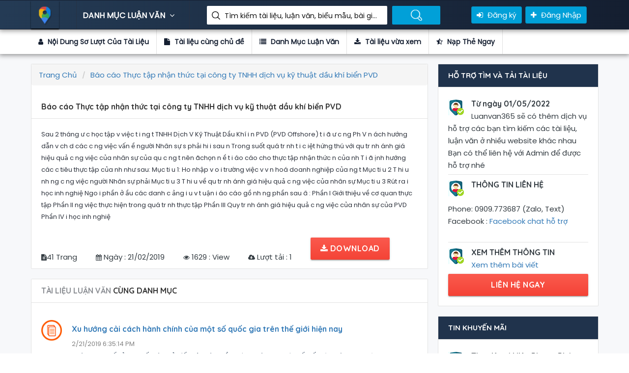

--- FILE ---
content_type: text/html; charset=utf-8
request_url: https://luanvan365.com/bao-cao-thuc-tap-nhan-thuc-tai-cong-ty-tnhh-dich-vu-ky-thuat-dau-khi-bien-pvd-55729.html
body_size: 56685
content:
<!DOCTYPE html>
<html lang="en">

<head>
    <!-- title here -->
<title>Luận Văn Báo cáo Thực tập nhận thức tại công ty TNHH dịch vụ kỹ thuật dầu khí biển PVD</title>
<meta property="og:type" />
<meta name='robots' content='index, follow, max-image-preview:large, max-snippet:-1, max-video-preview:-1' />
<meta name="description" content="Luận Văn Báo cáo Thực tập nhận thức tại công ty TNHH dịch vụ kỹ thuật dầu khí biển PVD">
<meta name="author" content="Phạm Ta Ni">
<meta name="keywords" content="Báo cáo Thực tập nhận thức tại công ty TNHH dịch vụ kỹ thuật dầu khí biển PVD" />
<!-- Twitter -->
<meta name="twitter:site" content="@phamtani">
<meta name="twitter:creator" content="@phamtani">
<meta name="twitter:card" content="summary_large_image">
<meta name="twitter:title" content="Luận Văn Báo cáo Thực tập nhận thức tại công ty TNHH dịch vụ kỹ thuật dầu khí biển PVD">
<meta name="twitter:description" content="Luận Văn Báo cáo Thực tập nhận thức tại công ty TNHH dịch vụ kỹ thuật dầu khí biển PVD">
<meta name="twitter:image">

<!-- Facebook -->
<meta property="og:url">
<meta property="og:title" content="Luận Văn Báo cáo Thực tập nhận thức tại công ty TNHH dịch vụ kỹ thuật dầu khí biển PVD">
<meta property="og:description" content="Luận Văn Báo cáo Thực tập nhận thức tại công ty TNHH dịch vụ kỹ thuật dầu khí biển PVD">

<meta property="og:image">
<meta property="og:image:secure_url">
<meta property="og:image:type" content="image/png">
<meta property="og:image:width" content="1200">
<meta property="og:image:height" content="600">


<link rel="canonical" />
<meta property="og:locale" content="vi_VN" />
<meta property="og:type" />
<meta property="og:title" content="Luận Văn Báo cáo Thực tập nhận thức tại công ty TNHH dịch vụ kỹ thuật dầu khí biển PVD" />
<meta property="og:description" content="Luận Văn Báo cáo Thực tập nhận thức tại công ty TNHH dịch vụ kỹ thuật dầu khí biển PVD" />
<meta property="og:url" />
<meta property="og:site_name" />
<meta property="article:publisher" content="https://www.facebook.com/TaiLieu.GiaoAn.LuanVan" />
<meta property="article:modified_time" />
<meta name="twitter:card" content="summary_large_image" />
<meta name="twitter:site" content="@phamtani" />


    <!-- FAV ICON(BROWSER TAB ICON) -->
    <link rel="shortcut icon" href="/assets/images/fav.ico" type="image/x-icon">
    <!-- GOOGLE FONT -->
    <link href="https://fonts.googleapis.com/css?family=Poppins%7CQuicksand:500,700" rel="stylesheet">
    <!-- FONTAWESOME ICONS -->
    <link rel="stylesheet" href="/assets/css/font-awesome.min.css">
    <!-- ALL CSS FILES -->
    <link href="/assets/css/materialize.css" rel="stylesheet">
    <link href="/assets/css/style.css" rel="stylesheet">
    <link href="/assets/css/bootstrap.css" rel="stylesheet" type="text/css" />
    <!-- RESPONSIVE.CSS ONLY FOR MOBILE AND TABLET VIEWS -->
    <link href="/assets/css/responsive.css" rel="stylesheet">
    <!-- HTML5 Shim and Respond.js IE8 support of HTML5 elements and media queries -->
    <!-- WARNING: Respond.js doesn't work if you view the page via file:// -->
    <!--[if lt IE 9]>
    <script src="~/js/html5shiv.js"></script>
    <script src="~/js/respond.min.js"></script>
    <![endif]-->
    
</head>

<body>
    <div id="preloader">
        <div id="status">&nbsp;</div>
    </div>
    <!--TOP SEARCH SECTION-->
    <section class="bottomMenu dir-il-top-fix">
        <div class="container top-search-main">
    <div class="row">
        <div class="ts-menu">
            <!--SECTION: LOGO-->
            <div class="ts-menu-1">
                <a href="/"><img src="/Assets/images/aff-logo.png" alt="thư viện luận văn"> </a>
            </div>
            <!--SECTION: BROWSE CATEGORY(NOTE:IT'S HIDE ON MOBILE & TABLET VIEW)-->
            <div class="ts-menu-2">
                <a href="/" class="t-bb">DANH MỤC LUẬN VĂN <i class="fa fa-angle-down" aria-hidden="true"></i></a>
                <!--SECTION: BROWSE CATEGORY-->
                <div class="cat-menu cat-menu-1">
                        <div class="dz-menu">
        <div class="dz-menu-inn">
            <h4>Danh Mục Luận Văn</h4>
            <ul>
                    <li> <a title="Biểu Mẫu" href="/bieu-mau">Biểu Mẫu</a></li>
                    <li> <a title="Tài liệu Miễn Phí" href="/tai-lieu-mien-phi">Tài liệu Miễn Phí</a></li>
                    <li> <a title="Chưa Phân Loại" href="/chua-phan-loai">Chưa Phân Loại</a></li>
                    <li> <a title="Kinh Tế Môn" href="/kinh-te-mon">Kinh Tế Môn</a></li>
                    <li> <a title="Tài Chính Thuế" href="/tai-chinh-thue">Tài Chính Thuế</a></li>
                    <li> <a title="Du Lịch" href="/du-lich">Du Lịch</a></li>
                    <li> <a title="Bảo Hiểm" href="/bao-hiem">Bảo Hiểm</a></li>
                    <li> <a title="Thương Mại" href="/thuong-mai">Thương Mại</a></li>
            </ul>
        </div>
        <div class="dz-menu-inn">
            <h4>Đồ Án, Tiểu Luận</h4>
            <ul>
                    <li> <a title="Đầu Tư" href="/dau-tu">Đầu Tư</a></li>
                    <li> <a title="Marketing" href="/marketing">Marketing</a></li>
                    <li> <a title="Bất Động Sản" href="/bat-dong-san">Bất Động Sản</a></li>
                    <li> <a title="Đấu Thầu" href="/dau-thau">Đấu Thầu</a></li>
                    <li> <a title="Chứng Khoán" href="/chung-khoan">Chứng Khoán</a></li>
                    <li> <a title="Ngoại Thương" href="/ngoai-thuong">Ngoại Thương</a></li>
                    <li> <a title="Kinh Doanh Quốc Tế" href="/kinh-doanh-quoc-te">Kinh Doanh Quốc Tế</a></li>
                    <li> <a title="Kế Toán, Kiểm Toán" href="/ke-toan-kiem-toan">Kế Toán, Kiểm Toán</a></li>
            </ul>
        </div>
        <div class="dz-menu-inn">
            <h4>Tài Liệu, Biểu Mẫu</h4>
            <ul>
                    <li> <a title="Quản Trị Kinh Doanh" href="/quan-tri-kinh-doanh">Quản Trị Kinh Doanh</a></li>
                    <li> <a title="Ngân Hàng" href="/ngan-hang">Ngân Hàng</a></li>
                    <li> <a title="Thạc Sĩ - Cao Học" href="/thac-si-cao-hoc">Thạc Sĩ - Cao Học</a></li>
                    <li> <a title="Tổng hợp tất cả tài liệu, luận văn, đồ án, đề tài Nhiệt Lạnh chọn lọc và hay nhất." href="/nhiet-lanh">Nhiệt Lạnh</a></li>
                    <li> <a title="Cơ Khí" href="/co-khi">Cơ Khí</a></li>
                    <li> <a title="Công Trình Thủy" href="/cong-trinh-thuy">Công Trình Thủy</a></li>
                    <li> <a title="Kiến Trúc - Xây Dựng" href="/kien-truc-xay-dung">Kiến Trúc - Xây Dựng</a></li>
                    <li> <a title="Giao Thông - Cầu Đường" href="/giao-thong-cau-duong">Giao Thông - Cầu Đường</a></li>
            </ul>
        </div>
        <div class="dz-menu-inn">
            <h4>Bài tập lớn, đề tài</h4>
            <ul>
                    <li> <a title="Y Khoa - Y Dược" href="/y-khoa-y-duoc">Y Khoa - Y Dược</a></li>
                    <li> <a title="Điện Tử - Viễn Thông" href="/dien-tu-vien-thong">Điện Tử - Viễn Thông</a></li>
                    <li> <a title="Nông - Lâm - Ngư" href="/nong-lam-ngu">Nông - Lâm - Ngư</a></li>
                    <li> <a title="Khoa Học Xã Hội" href="/khoa-hoc-xa-hoi">Khoa Học Xã Hội</a></li>
                    <li> <a title="Khoa Học Tự Nhiên" href="/khoa-hoc-tu-nhien">Khoa Học Tự Nhiên</a></li>
                    <li> <a title="Ngoại Ngữ" href="/ngoai-ngu">Ngoại Ngữ</a></li>
                    <li> <a title="Công Nghệ Thông Tin" href="/cong-nghe-thong-tin">Công Nghệ Thông Tin</a></li>
                    <li> <a title="Môi Trường" href="/moi-truong">Môi Trường</a></li>
            </ul>
        </div>
        <div class="dz-menu-inn lat-menu">
            <h4>Luận văn thạc sĩ</h4>
            <ul>
                    <li> <a title="Kinh Tế" href="/kinh-te">Kinh Tế</a></li>
                    <li> <a title="Sinh Học - Thực Phẩm" href="/sinh-hoc-thuc-pham">Sinh Học - Thực Phẩm</a></li>
                    <li> <a title="Giáo Dục" href="/giao-duc">Giáo Dục</a></li>
                    <li> <a title="Luật Học" href="/luat-hoc">Luật Học</a></li>
                <li> <a title="Tin mới cập nhật" href="/blog.html">Tin mới</a></li>
            </ul>
        </div>

    </div>

                    <div class="dir-home-nav-bot">
                        <ul>
                            <li>
                                Thông tin liên hệ để được hỗ trợ nhanh nhất Vui lòng nhắn tin trực tiếp vào fanpage :
                                <br /> Hoặc có thể gửi mail cho chúng tôi qua email : lienlacluanvan@gmail.com
                            </li>

                            <li>
                                <a target="_blank" href="https://www.facebook.com/TaiLieu.GiaoAn.LuanVan" class="waves-effect waves-light btn-large"><i class="fa fa-facebook-official"></i> Group Facebook </a>
                            </li>
                            <li>
                                <a href="/tai-lieu-vua-xem.html" class="waves-effect waves-light btn-large"><i class="fa fa-bullhorn"></i>Tài liệu vừa xem </a>
                            </li>
                        </ul>
                    </div>
                </div>
            </div>
            <!--SECTION: SEARCH BOX-->
            <div class="ts-menu-3">
                <div class="">
                    <form method="get" class="tourz-search-form tourz-top-search-form" action="/search">
                        <div class="input-field">

                        </div>
                        <div class="input-field">
                            <input type="text" id="top-select-search" name="q" class="">
                            <label for="top-select-search" class="search-hotel-type">Tìm kiếm tài liệu, luận văn, biểu mẫu, bài giảng giáo án ....</label>
                        </div>
                        <div class="input-field">
                            <input type="submit" value="Tìm Kiếm Luận Văn" class="waves-effect waves-light tourz-top-sear-btn" style="color: transparent;">
                        </div>
                    </form>
                </div>
            </div>
            <!--SECTION: REGISTER,SIGNIN AND ADD YOUR BUSINESS-->
            <div class="ts-menu-4">
                <div class="v3-top-ri">
                    <ul>
                            <li><a href="/dang-ky.html" class="v3-menu-sign"><i class="fa fa-sign-in"></i> Đăng ký</a> </li>
                            <li><a href="/dang-nhap.html" class="v3-add-bus"><i class="fa fa-plus" aria-hidden="true"></i> Đăng Nhập</a> </li>
                    </ul>
                </div>
            </div>
            <!--MOBILE MENU ICON:IT'S ONLY SHOW ON MOBILE & TABLET VIEW-->
            <div class="ts-menu-5"><span><i class="fa fa-bars" aria-hidden="true"></i></span> </div>
            <!--MOBILE MENU CONTAINER:IT'S ONLY SHOW ON MOBILE & TABLET VIEW-->
            <div class="mob-right-nav" data-wow-duration="0.5s">
    <div class="mob-right-nav-close"><i class="fa fa-times" aria-hidden="true"></i> </div>
    <h5>THƯ VIỆN LUẬN VĂN</h5>
    <ul class="mob-menu-icon">
            <li><a href="/dang-ky.html">Đăng ký</a> </li>
            <li><a href="/dang-nhap.html">Đăng nhập</a> </li>
    </ul>
    <h5>DANH MỤC LUẬN VĂN</h5>
        <ul>
            <li><a href="/bieu-mau"><i class="fa fa-angle-right" aria-hidden="true"></i> Biểu Mẫu</a> </li>
            <li><a href="/tai-lieu-mien-phi"><i class="fa fa-angle-right" aria-hidden="true"></i> Tài liệu Miễn Phí</a> </li>
            <li><a href="/chua-phan-loai"><i class="fa fa-angle-right" aria-hidden="true"></i> Chưa Phân Loại</a> </li>
            <li><a href="/kinh-te-mon"><i class="fa fa-angle-right" aria-hidden="true"></i> Kinh Tế Môn</a> </li>
            <li><a href="/tai-chinh-thue"><i class="fa fa-angle-right" aria-hidden="true"></i> Tài Chính Thuế</a> </li>
            <li><a href="/du-lich"><i class="fa fa-angle-right" aria-hidden="true"></i> Du Lịch</a> </li>
            <li><a href="/bao-hiem"><i class="fa fa-angle-right" aria-hidden="true"></i> Bảo Hiểm</a> </li>
            <li><a href="/thuong-mai"><i class="fa fa-angle-right" aria-hidden="true"></i> Thương Mại</a> </li>
            <li><a href="/dau-tu"><i class="fa fa-angle-right" aria-hidden="true"></i> Đầu Tư</a> </li>
            <li><a href="/marketing"><i class="fa fa-angle-right" aria-hidden="true"></i> Marketing</a> </li>
            <li><a href="/bat-dong-san"><i class="fa fa-angle-right" aria-hidden="true"></i> Bất Động Sản</a> </li>
            <li><a href="/dau-thau"><i class="fa fa-angle-right" aria-hidden="true"></i> Đấu Thầu</a> </li>
            <li><a href="/chung-khoan"><i class="fa fa-angle-right" aria-hidden="true"></i> Chứng Khoán</a> </li>
            <li><a href="/ngoai-thuong"><i class="fa fa-angle-right" aria-hidden="true"></i> Ngoại Thương</a> </li>
            <li><a href="/kinh-doanh-quoc-te"><i class="fa fa-angle-right" aria-hidden="true"></i> Kinh Doanh Quốc Tế</a> </li>
            <li><a href="/ke-toan-kiem-toan"><i class="fa fa-angle-right" aria-hidden="true"></i> Kế Toán, Kiểm Toán</a> </li>
            <li><a href="/quan-tri-kinh-doanh"><i class="fa fa-angle-right" aria-hidden="true"></i> Quản Trị Kinh Doanh</a> </li>
            <li><a href="/ngan-hang"><i class="fa fa-angle-right" aria-hidden="true"></i> Ngân Hàng</a> </li>
            <li><a href="/thac-si-cao-hoc"><i class="fa fa-angle-right" aria-hidden="true"></i> Thạc Sĩ - Cao Học</a> </li>
            <li><a href="/nhiet-lanh"><i class="fa fa-angle-right" aria-hidden="true"></i> Nhiệt Lạnh</a> </li>
            <li><a href="/co-khi"><i class="fa fa-angle-right" aria-hidden="true"></i> Cơ Khí</a> </li>
            <li><a href="/cong-trinh-thuy"><i class="fa fa-angle-right" aria-hidden="true"></i> Công Trình Thủy</a> </li>
            <li><a href="/kien-truc-xay-dung"><i class="fa fa-angle-right" aria-hidden="true"></i> Kiến Trúc - Xây Dựng</a> </li>
            <li><a href="/giao-thong-cau-duong"><i class="fa fa-angle-right" aria-hidden="true"></i> Giao Thông - Cầu Đường</a> </li>
            <li><a href="/y-khoa-y-duoc"><i class="fa fa-angle-right" aria-hidden="true"></i> Y Khoa - Y Dược</a> </li>
            <li><a href="/dien-tu-vien-thong"><i class="fa fa-angle-right" aria-hidden="true"></i> Điện Tử - Viễn Thông</a> </li>
            <li><a href="/nong-lam-ngu"><i class="fa fa-angle-right" aria-hidden="true"></i> Nông - Lâm - Ngư</a> </li>
            <li><a href="/khoa-hoc-xa-hoi"><i class="fa fa-angle-right" aria-hidden="true"></i> Khoa Học Xã Hội</a> </li>
            <li><a href="/khoa-hoc-tu-nhien"><i class="fa fa-angle-right" aria-hidden="true"></i> Khoa Học Tự Nhiên</a> </li>
            <li><a href="/ngoai-ngu"><i class="fa fa-angle-right" aria-hidden="true"></i> Ngoại Ngữ</a> </li>
            <li><a href="/cong-nghe-thong-tin"><i class="fa fa-angle-right" aria-hidden="true"></i> Công Nghệ Thông Tin</a> </li>
            <li><a href="/moi-truong"><i class="fa fa-angle-right" aria-hidden="true"></i> Môi Trường</a> </li>
            <li><a href="/kinh-te"><i class="fa fa-angle-right" aria-hidden="true"></i> Kinh Tế</a> </li>
            <li><a href="/sinh-hoc-thuc-pham"><i class="fa fa-angle-right" aria-hidden="true"></i> Sinh Học - Thực Phẩm</a> </li>
            <li><a href="/giao-duc"><i class="fa fa-angle-right" aria-hidden="true"></i> Giáo Dục</a> </li>
            <li><a href="/luat-hoc"><i class="fa fa-angle-right" aria-hidden="true"></i> Luật Học</a> </li>
    </ul>

</div>
        </div>
    </div>
</div>
    </section>
    <!--DASHBOARD-->
    
<section>
    <div class="v3-list-ql">
        <div class="container">
            <div class="row">
                <div class="v3-list-ql-inn">
                    <ul>
                        <li class="active">
                            <a href="#ld-noidung"><i class="fa fa-user"></i> Nội Dung Sơ Lượt Của Tài Liệu</a>
                        </li>
                        <li>
                            <a href="#ld-tailieucungchude"><i class="fa fa-file"></i> Tài liệu cùng chủ đề</a>
                        </li>
                        <li>
                            <a href="#ld-danhmuctailieu"><i class="fa fa-list"></i> Danh Mục Luận Văn</a>
                        </li>
                        <li>
                            <a target="_blank" href="/tai-lieu-vua-xem.html"><i class="fa fa-download"></i> Tài liệu vừa xem</a>
                        </li>
                        <li>
                            <a href="#ld-rer"><i class="fa fa-star-half-o"></i> Nạp Thẻ Ngay</a>
                        </li>
                    </ul>
                </div>
            </div>
        </div>
    </div>
</section>
<!--LISTING DETAILS-->
<section class="list-pg-bg">
    <div class="container">
        <div class="row">

            <div class="com-padd">
                <div class="list-pg-lt list-page-com-p">
                    <!--LISTING DETAILS: LUẬN VĂN-->

                    <div class="pglist-p1 pglist-bg pglist-p-com" id="ld-noidung">
                        <div class="pglist-p-com-ti">
                            <ol class="breadcrumb" itemscope itemtype="http://schema.org/BreadcrumbList">
    <li class="breadcrumb-item" itemprop="itemListElement" itemscope
        itemtype="http://schema.org/ListItem">
        <a itemprop="item" href="/">
            <span itemprop="name">Trang Chủ</span>
        </a>
        <meta itemprop="position" content="1" />
    </li>
        <li class="breadcrumb-item active" itemprop="itemListElement" itemscope
            itemtype="http://schema.org/ListItem">
            <a itemprop="item" href="/bao-cao-thuc-tap-nhan-thuc-tai-cong-ty-tnhh-dich-vu-ky-thuat-dau-khi-bien-pvd-55729.html">
                <span itemprop="name">Báo cáo Thực tập nhận thức tại công ty TNHH dịch vụ kỹ thuật dầu khí biển PVD</span>
            </a>
            <meta itemprop="position" content="2" />
        </li>
</ol>
                            <h1>Báo cáo Thực tập nhận thức tại công ty TNHH dịch vụ kỹ thuật dầu khí biển PVD</h1>
                        </div>
                        <div class="list-pg-inn-sp">
                            
                <p>
                    Sau 2 tháng ư c học tập v việc t i ng t TNHH Dịch V Kỹ Thuật Dầu Khí 
 i n PVD (PVD Offshore) t i ã ư c ng Ph V n ách hướng dẫn v ch d các c ng 
việc vấn ề người Nhân sự s phải hi i sau n Trong suốt quá tr nh 
t i c iệt hứng thú với qu tr nh ánh giá hiệu quả c ng việc của nhân sự của qu c ng t 
nên ãchọn n ề t i áo cáo cho thực tập nhận thức n của nh 
T i ã ịnh hướng các c tiêu thực tập của nh như sau:
Mục ti u 1: Ho nhập v o i trường việc v v n hoá doanh nghiệp của ng t 
Mục ti u 2 T hi u nh ng c ng việc người Nhân sự phải 
Mục ti u 3 T hi u về qu tr nh ánh giá hiệu quả c ng việc của nhân sự 
Mục ti u 3 Rút ra i học inh nghiệ 
Ngo i phần ở ầu các danh c ảng i u v t uận i áo cáo gồ nh ng phần 
sau â :
Phần I Giới thiệu về cơ quan thực tập 
Phần II ng việc thực hiện trong quá tr nh thực tập 
Phần III Quy tr nh ánh giá hiệu quả c ng việc của nhân sự của PVD 
Phần IV i học inh nghiệ
                </p>
            
                        </div>
                        <div class="nav">
                            <ul>
                                <li><i class="fa fa-file-text" aria-hidden="true"></i><span>41 Trang</span></li>
                                <li><i class="fa fa-calendar" aria-hidden="true"></i><span> Ngày : 21/02/2019</span></li>
                                <li><i class="fa fa-eye" aria-hidden="true"></i><span> 1629 : View </span></li>
                                <li><i class="fa fa-cloud-download" aria-hidden="true"></i><span> Lượt tải : 1</span></li>

                                    <li>
                                        <a class="waves-effect waves-light btn-large full-btn list-pg-btn" href="javascript:void(0)" onclick="ClickDownload('/dang-nhap.html')"><i class="fa fa-download"></i> Download</a>
                                    </li>

                            </ul>
                        </div>

                    </div>
                    <!--END LISTING DETAILS: LEFT PART 1-->
                    <!--Danh sách tài liệu vừa xem-->
                    <!--LISTING DETAILS: TÀI LIỆU LUẬN VĂN CÙNG DANH MỤC-->
                    <div class="pglist-p3 pglist-bg pglist-p-com" id="ld-rer">
                        <div class="pglist-p-com-ti" id="ld-tailieucungchude">
                            <h3><span>TÀI LIỆU LUẬN VĂN </span>CÙNG DANH MỤC</h3>
                        </div>
                        <div class="list-pg-inn-sp">

                            <div class="lp-ur-all-rat">
                                <ul>
                                        <li>
                                            <div class="lr-user-wr-img"> <img src="/images/tai_lieu_luan_van.jpg" alt="Xu hướng cải cách hành chính của một số quốc gia trên thế giới hiện nay"> </div>
                                            <div class="lr-user-wr-con">
                                                <a title="Xu hướng cải cách hành chính của một số quốc gia trên thế giới hiện nay" href="/xu-huong-cai-cach-hanh-chinh-cua-mot-so-quoc-gia-tren-the-gioi-hien-nay-53311.html"><h6>Xu hướng cải cách hành chính của một số quốc gia trên thế giới hiện nay</h6></a>
                                                <span class="lr-revi-date">2/21/2019 6:35:14 PM</span>
                                                    <p>&#xD;&#xA;                &#xD;&#xA;                    Bước sang thế kỷ XXI, thế giới phải đối diện với nhiều thách thức hơn, các yếu tố môi trường tự nhiên, kinh tế, xã hộ ...</p>
                                                <ul>
                                                    <li><a href="/xu-huong-cai-cach-hanh-chinh-cua-mot-so-quoc-gia-tren-the-gioi-hien-nay-53311.html"><span>View </span> 6511<i class="fa fa-eye" aria-hidden="true"></i></a> </li>
                                                    <li><a href="/xu-huong-cai-cach-hanh-chinh-cua-mot-so-quoc-gia-tren-the-gioi-hien-nay-53311.html"><span>Số lượt tải  </span> 10 <i class="fa fa-download" aria-hidden="true"></i></a> </li>
                                                    <li><a href="/xu-huong-cai-cach-hanh-chinh-cua-mot-so-quoc-gia-tren-the-gioi-hien-nay-53311.html"><span>File </span> docx <i class="fa fa-file" aria-hidden="true"></i></a> </li>
                                                    <li><a href="/xu-huong-cai-cach-hanh-chinh-cua-mot-so-quoc-gia-tren-the-gioi-hien-nay-53311.html"><span>Số trang </span> 19</a> </li>
                                                </ul>
                                            </div>
                                        </li>
                                        <li>
                                            <div class="lr-user-wr-img"> <img src="/images/tai_lieu_luan_van.jpg" alt="Xây dựng thương hiệu – Góc nhìn chiến lược trong kỷ nguyên số"> </div>
                                            <div class="lr-user-wr-con">
                                                <a title="Xây dựng thương hiệu – Góc nhìn chiến lược trong kỷ nguyên số" href="/xay-dung-thuong-hieu-goc-nhin-chien-luoc-trong-k-nguyen-so-53312.html"><h6>Xây dựng thương hiệu – Góc nhìn chiến lược trong kỷ nguyên số</h6></a>
                                                <span class="lr-revi-date">2/21/2019 6:35:14 PM</span>
                                                    <p>&#xD;&#xA;                &#xD;&#xA;                    Tập hợp các yếu tố (tài sản)&#xD;&#xA;• Gia tăng/giảm giá trị&#xD;&#xA;• Gắn với một thương hiệu&#xD;&#xA;• Khác biệt với các TH khác&#xD;&#xA;• Có t ...</p>
                                                <ul>
                                                    <li><a href="/xay-dung-thuong-hieu-goc-nhin-chien-luoc-trong-k-nguyen-so-53312.html"><span>View </span> 1330<i class="fa fa-eye" aria-hidden="true"></i></a> </li>
                                                    <li><a href="/xay-dung-thuong-hieu-goc-nhin-chien-luoc-trong-k-nguyen-so-53312.html"><span>Số lượt tải  </span> 2 <i class="fa fa-download" aria-hidden="true"></i></a> </li>
                                                    <li><a href="/xay-dung-thuong-hieu-goc-nhin-chien-luoc-trong-k-nguyen-so-53312.html"><span>File </span> pdf <i class="fa fa-file" aria-hidden="true"></i></a> </li>
                                                    <li><a href="/xay-dung-thuong-hieu-goc-nhin-chien-luoc-trong-k-nguyen-so-53312.html"><span>Số trang </span> 11</a> </li>
                                                </ul>
                                            </div>
                                        </li>
                                        <li>
                                            <div class="lr-user-wr-img"> <img src="/images/tai_lieu_luan_van.jpg" alt="Bài thuyết trình: Quan điểm của nhóm đối với ý kiến “sinh viên mới ra trường nên làm việc tại công ty nước ngoài”"> </div>
                                            <div class="lr-user-wr-con">
                                                <a title="Bài thuyết trình: Quan điểm của nhóm đối với ý kiến “sinh viên mới ra trường nên làm việc tại công ty nước ngoài”" href="/bai-thuyet-trinh-quan-diem-cua-nhom-doi-voi-y-kien-sinh-vien-moi-ra-truong-nen-lam-viec-tai-cong-ty-nuoc-ngoai-53313.html"><h6>Bài thuyết trình: Quan điểm của nhóm đối với ý kiến “sinh viên mới ra trường nên làm việc tại công ty nước ngoài”</h6></a>
                                                <span class="lr-revi-date">2/21/2019 6:35:15 PM</span>
                                                    <p>&#xD;&#xA;                &#xD;&#xA;                    “Sống là cống hiện, là xây đắp xã hội thêm đẹp tươi”. Là những người có ước vọng cầu tiến, dũng cảm vươn mình tiến bư ...</p>
                                                <ul>
                                                    <li><a href="/bai-thuyet-trinh-quan-diem-cua-nhom-doi-voi-y-kien-sinh-vien-moi-ra-truong-nen-lam-viec-tai-cong-ty-nuoc-ngoai-53313.html"><span>View </span> 2365<i class="fa fa-eye" aria-hidden="true"></i></a> </li>
                                                    <li><a href="/bai-thuyet-trinh-quan-diem-cua-nhom-doi-voi-y-kien-sinh-vien-moi-ra-truong-nen-lam-viec-tai-cong-ty-nuoc-ngoai-53313.html"><span>Số lượt tải  </span> 3 <i class="fa fa-download" aria-hidden="true"></i></a> </li>
                                                    <li><a href="/bai-thuyet-trinh-quan-diem-cua-nhom-doi-voi-y-kien-sinh-vien-moi-ra-truong-nen-lam-viec-tai-cong-ty-nuoc-ngoai-53313.html"><span>File </span> docx <i class="fa fa-file" aria-hidden="true"></i></a> </li>
                                                    <li><a href="/bai-thuyet-trinh-quan-diem-cua-nhom-doi-voi-y-kien-sinh-vien-moi-ra-truong-nen-lam-viec-tai-cong-ty-nuoc-ngoai-53313.html"><span>Số trang </span> 11</a> </li>
                                                </ul>
                                            </div>
                                        </li>
                                        <li>
                                            <div class="lr-user-wr-img"> <img src="/images/tai_lieu_luan_van.jpg" alt="Đề tài Tìm hiểu về Tổng công ty Hàng không Việt Nam - CTCP"> </div>
                                            <div class="lr-user-wr-con">
                                                <a title="Đề tài Tìm hiểu về Tổng công ty Hàng không Việt Nam - CTCP" href="/de-tai-tim-hieu-ve-tong-cong-ty-hang-khong-viet-nam-ctcp-53314.html"><h6>Đề tài Tìm hiểu về Tổng công ty Hàng không Việt Nam - CTCP</h6></a>
                                                <span class="lr-revi-date">2/21/2019 6:35:15 PM</span>
                                                    <p>&#xD;&#xA;                &#xD;&#xA;                    1. Tên&#xD;&#xA;- Tên tiếng Việt: Tổng Công ty Hàng không Việt Nam – CTCP &#xD;&#xA;- Tên tiếng Anh: Vietnam Airlines JSC&#xD;&#xA; - Tên viế ...</p>
                                                <ul>
                                                    <li><a href="/de-tai-tim-hieu-ve-tong-cong-ty-hang-khong-viet-nam-ctcp-53314.html"><span>View </span> 8469<i class="fa fa-eye" aria-hidden="true"></i></a> </li>
                                                    <li><a href="/de-tai-tim-hieu-ve-tong-cong-ty-hang-khong-viet-nam-ctcp-53314.html"><span>Số lượt tải  </span> 2 <i class="fa fa-download" aria-hidden="true"></i></a> </li>
                                                    <li><a href="/de-tai-tim-hieu-ve-tong-cong-ty-hang-khong-viet-nam-ctcp-53314.html"><span>File </span> docx <i class="fa fa-file" aria-hidden="true"></i></a> </li>
                                                    <li><a href="/de-tai-tim-hieu-ve-tong-cong-ty-hang-khong-viet-nam-ctcp-53314.html"><span>Số trang </span> 58</a> </li>
                                                </ul>
                                            </div>
                                        </li>
                                        <li>
                                            <div class="lr-user-wr-img"> <img src="/images/tai_lieu_luan_van.jpg" alt="Tiểu luận Quy trình tuyển dụng của công ty cổ phần may Việt Tiến"> </div>
                                            <div class="lr-user-wr-con">
                                                <a title="Tiểu luận Quy trình tuyển dụng của công ty cổ phần may Việt Tiến" href="/tieu-luan-quy-trinh-tuyen-dung-cua-cong-ty-co-phan-may-viet-tien-53315.html"><h6>Tiểu luận Quy trình tuyển dụng của công ty cổ phần may Việt Tiến</h6></a>
                                                <span class="lr-revi-date">2/21/2019 6:35:15 PM</span>
                                                    <p>&#xD;&#xA;                &#xD;&#xA;                    Trong quá trình phát triển và cạnh tranh gay gắt hiện nay, vấn đề chất lượng nguồn nhân lực ngày càng được coi trọng  ...</p>
                                                <ul>
                                                    <li><a href="/tieu-luan-quy-trinh-tuyen-dung-cua-cong-ty-co-phan-may-viet-tien-53315.html"><span>View </span> 20069<i class="fa fa-eye" aria-hidden="true"></i></a> </li>
                                                    <li><a href="/tieu-luan-quy-trinh-tuyen-dung-cua-cong-ty-co-phan-may-viet-tien-53315.html"><span>Số lượt tải  </span> 5 <i class="fa fa-download" aria-hidden="true"></i></a> </li>
                                                    <li><a href="/tieu-luan-quy-trinh-tuyen-dung-cua-cong-ty-co-phan-may-viet-tien-53315.html"><span>File </span> docx <i class="fa fa-file" aria-hidden="true"></i></a> </li>
                                                    <li><a href="/tieu-luan-quy-trinh-tuyen-dung-cua-cong-ty-co-phan-may-viet-tien-53315.html"><span>Số trang </span> 22</a> </li>
                                                </ul>
                                            </div>
                                        </li>
                                </ul>
                            </div>
                        </div>
                    </div>
                    <!--END LISTING DETAILS: TÀI LIỆU LUẬN VĂN CÙNG DANH MỤC-->
                </div>
                <div class="list-pg-rt">
                        <!--TIN KHUYẾN MÃI-->
<div class="pglist-p3 pglist-bg pglist-p-com">
    <div class="pglist-p-com-ti pglist-p-com-ti-right">
        <h3>HỖ TRỢ TÌM VÀ TẢI TÀI LIỆU</h3>
    </div>
    <div class="list-pg-inn-sp">
        <div class="list-pg-guar">
            <ul>
                <li>
                    <div class="list-pg-guar-img"> <img src="/images/luanvan_mien_phi.jpg" alt="" /> </div>
                    <h4>Từ ngày 01/05/2022</h4>
                    <span>Luanvan365 sẽ có thêm dịch vụ hỗ trợ các bạn tìm kiếm các tài liệu, luận văn ở nhiều website khác nhau</span>
                    <br />
                    <span>Bạn có thể liên hệ với Admin để được hỗ trợ nhé </span>
                </li>
                <li>
                    <div class="list-pg-guar-img"> <img src="/images/luanvan_mien_phi.jpg" alt="" /> </div>
                    <h4>THÔNG TIN LIÊN HỆ</h4>
                    <br />
                    <span>Phone: 0909.773687 (Zalo, Text)</span>
                    <span>Facebook : <a href="https://m.me/TaiLieu.GiaoAn.LuanVan">Facebook chat hỗ trợ</a></span>
                    <br />
                    <br />
                </li>
                <li>
                    <div class="list-pg-guar-img"> <img src="/images/luanvan_mien_phi.jpg" alt="" /> </div>
                    <h4>XEM THÊM THÔNG TIN</h4>
                    <span><a href="/blog/dich-vu-ho-tro-tim-kiem-tai-lieu-luan-van-do-a-7.html">Xem thêm bài viết</a> </span>
                </li>
            </ul> <a target="_blank" class="waves-effect waves-light btn-large full-btn list-pg-btn" href="https://m.me/TaiLieu.GiaoAn.LuanVan">LIÊN HỆ NGAY</a>
        </div>
    </div>
</div>
<!--END TIN KHUYẾN MÃI-->
                    <!--TIN KHUYẾN MÃI-->
                    <div class="pglist-p3 pglist-bg pglist-p-com">
                        <div class="pglist-p-com-ti pglist-p-com-ti-right">
                            <h3>TIN KHUYẾN MÃI</h3>
                        </div>
                        <div class="list-pg-inn-sp">
                            <div class="list-pg-guar">
                                <ul>
                                    <li>
                                        <div class="list-pg-guar-img"> <img src="/images/luanvan_mien_phi.jpg" alt="thư viện luận văn" /> </div>
                                        <h4>Thư viện tài liệu Phong Phú</h4>
                                        <p>Hỗ trợ download nhiều Website</p>
                                    </li>
                                    <li>
                                        <div class="list-pg-guar-img"> <img src="/images/luanvan_mien_phi.jpg" alt="thư viện luận văn" /> </div>
                                        <h4>Nạp thẻ & Download nhanh</h4>
                                        <p>Hỗ trợ nạp thẻ qua Momo & Zalo Pay </p>
                                    </li>
                                    <li>
                                        <div class="list-pg-guar-img"> <img src="/images/luanvan_mien_phi.jpg" alt="thư viện luận văn" /> </div>
                                        <h4>Nhận nhiều khuyến mãi</h4>
                                        <p>Khi đăng ký & nạp thẻ ngay Hôm Nay</p>
                                    </li>
                                </ul> <a class="waves-effect waves-light btn-large full-btn list-pg-btn" href="/taikhoanvip.html">NẠP THẺ NGAY</a>
                            </div>
                        </div>
                    </div>
                    <!--END TIN KHUYẾN MÃI-->
                    <!--DANH MỤC TÀI LIỆU LUẬN VĂN-->
                        <div class="pglist-p3 pglist-bg pglist-p-com">
        <div class="pglist-p-com-ti pglist-p-com-ti-right" id="ld-danhmuctailieu">
            <h3><span>DANH MỤC </span> TÀI LIỆU LUẬN VĂN</h3>
        </div>
        <div class="list-pg-inn-sp">
            <div class="list-pg-oth-info">
                <ul>
                        <li>
                            <a title="Biểu Mẫu" href="/bieu-mau">Biểu Mẫu</a>
                        </li>
                        <li>
                            <a title="Tài liệu Miễn Phí" href="/tai-lieu-mien-phi">Tài liệu Miễn Phí</a>
                        </li>
                        <li>
                            <a title="Chưa Phân Loại" href="/chua-phan-loai">Chưa Phân Loại</a>
                        </li>
                        <li>
                            <a title="Kinh Tế Môn" href="/kinh-te-mon">Kinh Tế Môn</a>
                        </li>
                        <li>
                            <a title="Tài Chính Thuế" href="/tai-chinh-thue">Tài Chính Thuế</a>
                        </li>
                        <li>
                            <a title="Du Lịch" href="/du-lich">Du Lịch</a>
                        </li>
                        <li>
                            <a title="Bảo Hiểm" href="/bao-hiem">Bảo Hiểm</a>
                        </li>
                        <li>
                            <a title="Thương Mại" href="/thuong-mai">Thương Mại</a>
                        </li>
                        <li>
                            <a title="Đầu Tư" href="/dau-tu">Đầu Tư</a>
                        </li>
                        <li>
                            <a title="Marketing" href="/marketing">Marketing</a>
                        </li>
                        <li>
                            <a title="Bất Động Sản" href="/bat-dong-san">Bất Động Sản</a>
                        </li>
                        <li>
                            <a title="Đấu Thầu" href="/dau-thau">Đấu Thầu</a>
                        </li>
                        <li>
                            <a title="Chứng Khoán" href="/chung-khoan">Chứng Khoán</a>
                        </li>
                        <li>
                            <a title="Ngoại Thương" href="/ngoai-thuong">Ngoại Thương</a>
                        </li>
                        <li>
                            <a title="Kinh Doanh Quốc Tế" href="/kinh-doanh-quoc-te">Kinh Doanh Quốc Tế</a>
                        </li>
                        <li>
                            <a title="Kế Toán, Kiểm Toán" href="/ke-toan-kiem-toan">Kế Toán, Kiểm Toán</a>
                        </li>
                        <li>
                            <a title="Quản Trị Kinh Doanh" href="/quan-tri-kinh-doanh">Quản Trị Kinh Doanh</a>
                        </li>
                        <li>
                            <a title="Ngân Hàng" href="/ngan-hang">Ngân Hàng</a>
                        </li>
                        <li>
                            <a title="Thạc Sĩ - Cao Học" href="/thac-si-cao-hoc">Thạc Sĩ - Cao Học</a>
                        </li>
                        <li>
                            <a title="Tổng hợp tất cả tài liệu, luận văn, đồ án, đề tài Nhiệt Lạnh chọn lọc và hay nhất." href="/nhiet-lanh">Nhiệt Lạnh</a>
                        </li>
                        <li>
                            <a title="Cơ Khí" href="/co-khi">Cơ Khí</a>
                        </li>
                        <li>
                            <a title="Công Trình Thủy" href="/cong-trinh-thuy">Công Trình Thủy</a>
                        </li>
                        <li>
                            <a title="Kiến Trúc - Xây Dựng" href="/kien-truc-xay-dung">Kiến Trúc - Xây Dựng</a>
                        </li>
                        <li>
                            <a title="Giao Thông - Cầu Đường" href="/giao-thong-cau-duong">Giao Thông - Cầu Đường</a>
                        </li>
                        <li>
                            <a title="Y Khoa - Y Dược" href="/y-khoa-y-duoc">Y Khoa - Y Dược</a>
                        </li>
                        <li>
                            <a title="Điện Tử - Viễn Thông" href="/dien-tu-vien-thong">Điện Tử - Viễn Thông</a>
                        </li>
                        <li>
                            <a title="Nông - Lâm - Ngư" href="/nong-lam-ngu">Nông - Lâm - Ngư</a>
                        </li>
                        <li>
                            <a title="Khoa Học Xã Hội" href="/khoa-hoc-xa-hoi">Khoa Học Xã Hội</a>
                        </li>
                        <li>
                            <a title="Khoa Học Tự Nhiên" href="/khoa-hoc-tu-nhien">Khoa Học Tự Nhiên</a>
                        </li>
                        <li>
                            <a title="Ngoại Ngữ" href="/ngoai-ngu">Ngoại Ngữ</a>
                        </li>
                        <li>
                            <a title="Công Nghệ Thông Tin" href="/cong-nghe-thong-tin">Công Nghệ Thông Tin</a>
                        </li>
                        <li>
                            <a title="Môi Trường" href="/moi-truong">Môi Trường</a>
                        </li>
                        <li>
                            <a title="Kinh Tế" href="/kinh-te">Kinh Tế</a>
                        </li>
                        <li>
                            <a title="Sinh Học - Thực Phẩm" href="/sinh-hoc-thuc-pham">Sinh Học - Thực Phẩm</a>
                        </li>
                        <li>
                            <a title="Giáo Dục" href="/giao-duc">Giáo Dục</a>
                        </li>
                        <li>
                            <a title="Luật Học" href="/luat-hoc">Luật Học</a>
                        </li>
                </ul>
            </div>
        </div>
    </div>

                    <!--END DANH MỤC TÀI LIỆU LUẬN VĂN-->
                </div>
            </div>
        </div>
    </div>
</section>



    <!--END DASHBOARD-->
    <!--FOOTER SECTION-->
    <footer id="colophon" class="site-footer clearfix">
    <div class="container">
        <div class="row">
            <div class="col-sm-4">
                <p>
                    Copyright © 2026 luanvan365.com
                    Website đang trong thời gian thử nghiệm, chờ xin giấy phép của Bộ TT & TT.
                </p>
            </div>
                <div class="col-sm-8 foot-social">
        <ul>
                <li><a href="https://nhagiatot.com.vn/can-ban-nha-quan-binh-thanh-thanh-pho-ho-chi-minh-d9339.html">NHÀ BÁN TẠI QUẬN BÌNH THẠNH TPHCM ,</a></li>
                <li><a href="https://chartmoclen.com/">chart móc len tiếng việt ,</a></li>
                <li><a href="https://nhagiatot.com.vn/">Nhà Giá Tốt ,</a></li>
                <li><a href="https://vivutour.com.vn/tour-thai-lan.html">Tour Du Lịch Thái Lan ,</a></li>
                <li><a href="https://hoclammypham.com.vn/nguyen-lieu-lam-my-pham-handmade">Nguyên liệu làm mỹ phẩm ,</a></li>
                <li><a href="http://shutterstock365.com/blogs/mua-hinh-anh-shutterstock-gia-re-nhat-3000-d-chi-trong-1-phut-2.html">tải hình ảnh shutterstock , tải hình ảnh freepik ,</a></li>
                <li><a href="https://chartmoclen.com/thu-vien-chart-moc-len.html">Thư viện chart móc len tiếng việt ,</a></li>
                <li><a href="https://hoclammypham.com.vn/gia-cong-my-pham">gia công mỹ phẩm trọn gói ,</a></li>
                <li><a href="https://nguyenlieulammypham.com.vn/gia-cong-my-pham">gia công mỹ phẩm ,</a></li>
                <li><a href="https://chothuenhaxuong.vn/">Cho thuê nhà xưởng ,</a></li>
                <li><a href="https://diachimassage.com/">địa chỉ massage ,</a></li>
                <li><a href="https://hoclammypham.com.vn/gia-cong-my-pham/gia-cong-gel-rua-tay-kho">Gia công gel rửa tay khô ,</a></li>
                <li><a href="https://nhadatdinhquan.com.vn/">Nhà Đất Định Quán - Đồng Nai ,</a></li>
                <li><a href="https://shopeehoantien.com/">hoàn tiền shopee ,</a></li>
                <li><a href="https://hoclammypham.com.vn/">học làm mỹ phẩm ,</a></li>
        </ul>
    </div>

        </div>
    </div>
    <!-- #quaternary -->
</footer>
    <!--SCRIPT FILES-->
    <script src="/assets/js/jquery.min.js"></script>
    <script src="/assets/js/bootstrap.js" type="text/javascript"></script>
    <script src="/assets/js/materialize.min.js" type="text/javascript"></script>
    <script src="/assets/js/custom.js"></script>
  
    <!-- Google tag (gtag.js) -->
    <script async src="https://www.googletagmanager.com/gtag/js?id=G-4VNX8D18WX"></script>
    <script>
        window.dataLayer = window.dataLayer || [];
        function gtag() { dataLayer.push(arguments); }
        gtag('js', new Date());

        gtag('config', 'G-4VNX8D18WX');
    </script>

    
    <script type="text/javascript">
        function ClickDownload(urldownload) {
            window.location.href = urldownload;
        }

        function AddViewed() {
            var id = 55729;
            var doc = { id: 55729, viewdate:'1/28/2026 9:35:27 AM'};
        var danhSachTaiLieu = [];
        if (window.localStorage) {
            danhSachTaiLieu = JSON.parse(localStorage.getItem('danhSachTaiLieu'));
        }
        if (!danhSachTaiLieu) danhSachTaiLieu = [];
        if (danhSachTaiLieu.length > 0)
        {
            var exits = false;
            for (let i = 0; i < danhSachTaiLieu.length; i++) {
                if (danhSachTaiLieu[i].id == id) {
                    exits = true;
                }
            }
            if (exits == false) danhSachTaiLieu.push(doc);
        }
        else{
            danhSachTaiLieu.push(doc);
        }
        // Lưu vào danh sách tài liệu đã xem
        var jsonDanhSachTaiLieu = JSON.stringify(danhSachTaiLieu);
        localStorage.setItem('danhSachTaiLieu', jsonDanhSachTaiLieu);
        }

    </script>
    <script>
        $(document).ready(function () {   //same as: $(function() {
            AddViewed();
        });
    </script>
    <script type="application/ld+json">
        {"@context":"http://schema.org","@type":"Article","name":"Báo cáo Thực tập nhận thức tại công ty TNHH dịch vụ kỹ thuật dầu khí biển PVD","description":"Báo cáo Thực tập nhận thức tại công ty TNHH dịch vụ kỹ thuật dầu khí biển PVD","author":{"@type":"Person","name":"Thư viện luận văn 365"},"datePublished":"2026-01-28T09:35:27.7320543+07:00","image":"https://luanvan365.com/thumb/2014/02/17/bao_cao_thuc_tap_nhan_thuc_tai_cong_ty_tnhh_dich_v.socLfTnvaW.jpg","publisher":{"@type":"Organization","name":"My publisher","logo":{"@type":"ImageObject","url":"https://luanvan365.com/Assets/images/logo.png"}}}
    </script>

    <link rel="stylesheet" href="https://stackpath.bootstrapcdn.com/font-awesome/4.7.0/css/font-awesome.min.css" integrity="sha384-wvfXpqpZZVQGK6TAh5PVlGOfQNHSoD2xbE+QkPxCAFlNEevoEH3Sl0sibVcOQVnN" crossorigin="anonymous">
<link rel="stylesheet" href="/_content/AspNetCoreHero.ToastNotification/notyf.min.css">
<script src="/_content/AspNetCoreHero.ToastNotification/notyf.min.js"></script>
<script>
    const notyf = new Notyf({"duration":2000,"position":{"x":"right","y":"top"},"dismissible":true,"ripple":true,"types":[{"type":"success","background":"#28a745"},{"type":"error","background":"#dc3545"},{"type":"warning","background":"orange","className":"text-dark","icon":{"className":"fa fa-warning text-dark","tagName":"i"}},{"type":"info","background":"#17a2b8","icon":{"className":"fa fa-info text-white","tagName":"i"}},{"type":"custom","background":"black"}]});
</script>
<script type="text/javascript">

    function toastNotifySuccess(message, duration) {
        if (duration) { notyf.success({ message: message, duration: duration }); }
        else { notyf.success({ message: message }); }
    }
    function toastNotifyError(message, duration) {
        if (duration) { notyf.error({ message: message, duration: duration }); }
        else { notyf.error({ message: message }); }
    }
    function toastNotifyWarning(message, duration) {
        if (duration) { notyf.open({ type: 'warning', message: message, duration: duration }); }
        else { notyf.open({ type: 'warning', message: message }); }

    }
    function toastNotifyInformation(message, duration) {
        if (duration) { notyf.open({ type: 'info', message: message, duration: duration }); }
        else { notyf.open({ type: 'info', message: message }); }

    }
    function toastNotifyCustom(message, duration, color, iconClass) {

        var lightOrDarkClassName = pickTextColorBasedOnBgColorAdvanced(color);
        var iconClassName = iconClass.concat(' ').concat(lightOrDarkClassName);
        if (duration) {
            notyf.open({
                type: 'custom',
                message: message,
                duration: duration,
                className: lightOrDarkClassName,
                background: color,
                icon: {
                    className: iconClassName,
                    tagName: 'i'
                }
            });
        }
        else {
            notyf.open({
                type: 'custom',
                message: message,
                className: lightOrDarkClassName,
                background: color,
                icon: {
                    className: iconClassName,
                    tagName: 'i'
                }
            });
        }

    }
    function colourNameToHex(colour) {
        var colours = {
            "aliceblue": "#f0f8ff", "antiquewhite": "#faebd7", "aqua": "#00ffff", "aquamarine": "#7fffd4", "azure": "#f0ffff",
            "beige": "#f5f5dc", "bisque": "#ffe4c4", "black": "#000000", "blanchedalmond": "#ffebcd", "blue": "#0000ff", "blueviolet": "#8a2be2", "brown": "#a52a2a", "burlywood": "#deb887",
            "cadetblue": "#5f9ea0", "chartreuse": "#7fff00", "chocolate": "#d2691e", "coral": "#ff7f50", "cornflowerblue": "#6495ed", "cornsilk": "#fff8dc", "crimson": "#dc143c", "cyan": "#00ffff",
            "darkblue": "#00008b", "darkcyan": "#008b8b", "darkgoldenrod": "#b8860b", "darkgray": "#a9a9a9", "darkgreen": "#006400", "darkkhaki": "#bdb76b", "darkmagenta": "#8b008b", "darkolivegreen": "#556b2f",
            "darkorange": "#ff8c00", "darkorchid": "#9932cc", "darkred": "#8b0000", "darksalmon": "#e9967a", "darkseagreen": "#8fbc8f", "darkslateblue": "#483d8b", "darkslategray": "#2f4f4f", "darkturquoise": "#00ced1",
            "darkviolet": "#9400d3", "deeppink": "#ff1493", "deepskyblue": "#00bfff", "dimgray": "#696969", "dodgerblue": "#1e90ff",
            "firebrick": "#b22222", "floralwhite": "#fffaf0", "forestgreen": "#228b22", "fuchsia": "#ff00ff",
            "gainsboro": "#dcdcdc", "ghostwhite": "#f8f8ff", "gold": "#ffd700", "goldenrod": "#daa520", "gray": "#808080", "green": "#008000", "greenyellow": "#adff2f",
            "honeydew": "#f0fff0", "hotpink": "#ff69b4",
            "indianred ": "#cd5c5c", "indigo": "#4b0082", "ivory": "#fffff0", "khaki": "#f0e68c",
            "lavender": "#e6e6fa", "lavenderblush": "#fff0f5", "lawngreen": "#7cfc00", "lemonchiffon": "#fffacd", "lightblue": "#add8e6", "lightcoral": "#f08080", "lightcyan": "#e0ffff", "lightgoldenrodyellow": "#fafad2",
            "lightgrey": "#d3d3d3", "lightgreen": "#90ee90", "lightpink": "#ffb6c1", "lightsalmon": "#ffa07a", "lightseagreen": "#20b2aa", "lightskyblue": "#87cefa", "lightslategray": "#778899", "lightsteelblue": "#b0c4de",
            "lightyellow": "#ffffe0", "lime": "#00ff00", "limegreen": "#32cd32", "linen": "#faf0e6",
            "magenta": "#ff00ff", "maroon": "#800000", "mediumaquamarine": "#66cdaa", "mediumblue": "#0000cd", "mediumorchid": "#ba55d3", "mediumpurple": "#9370d8", "mediumseagreen": "#3cb371", "mediumslateblue": "#7b68ee",
            "mediumspringgreen": "#00fa9a", "mediumturquoise": "#48d1cc", "mediumvioletred": "#c71585", "midnightblue": "#191970", "mintcream": "#f5fffa", "mistyrose": "#ffe4e1", "moccasin": "#ffe4b5",
            "navajowhite": "#ffdead", "navy": "#000080",
            "oldlace": "#fdf5e6", "olive": "#808000", "olivedrab": "#6b8e23", "orange": "#ffa500", "orangered": "#ff4500", "orchid": "#da70d6",
            "palegoldenrod": "#eee8aa", "palegreen": "#98fb98", "paleturquoise": "#afeeee", "palevioletred": "#d87093", "papayawhip": "#ffefd5", "peachpuff": "#ffdab9", "peru": "#cd853f", "pink": "#ffc0cb", "plum": "#dda0dd", "powderblue": "#b0e0e6", "purple": "#800080",
            "rebeccapurple": "#663399", "red": "#ff0000", "rosybrown": "#bc8f8f", "royalblue": "#4169e1",
            "saddlebrown": "#8b4513", "salmon": "#fa8072", "sandybrown": "#f4a460", "seagreen": "#2e8b57", "seashell": "#fff5ee", "sienna": "#a0522d", "silver": "#c0c0c0", "skyblue": "#87ceeb", "slateblue": "#6a5acd", "slategray": "#708090", "snow": "#fffafa", "springgreen": "#00ff7f", "steelblue": "#4682b4",
            "tan": "#d2b48c", "teal": "#008080", "thistle": "#d8bfd8", "tomato": "#ff6347", "turquoise": "#40e0d0",
            "violet": "#ee82ee",
            "wheat": "#f5deb3", "white": "#ffffff", "whitesmoke": "#f5f5f5",
            "yellow": "#ffff00", "yellowgreen": "#9acd32"
        };

        if (typeof colours[colour.toLowerCase()] != 'undefined')
            return colours[colour.toLowerCase()];

        return false;
    }
    function pickTextColorBasedOnBgColorAdvanced(bgColor) {

        var hexColor = colourNameToHex(bgColor);
        var color = (bgColor.charAt(0) === '#') ? bgColor.substring(1, 7) : hexColor.substring(1, 7);
        var r = parseInt(color.substring(0, 2), 16); // hexToR
        var g = parseInt(color.substring(2, 4), 16); // hexToG
        var b = parseInt(color.substring(4, 6), 16); // hexToB
        var uicolors = [r / 255, g / 255, b / 255];
        var c = uicolors.map((col) => {
            if (col <= 0.03928) {
                return col / 12.92;
            }
            return Math.pow((col + 0.055) / 1.055, 2.4);
        });
        var L = (0.2126 * c[0]) + (0.7152 * c[1]) + (0.0722 * c[2]);
        return (L > 0.179) ? 'text-dark' : 'text-white';
    }
</script>
</body>

</html>